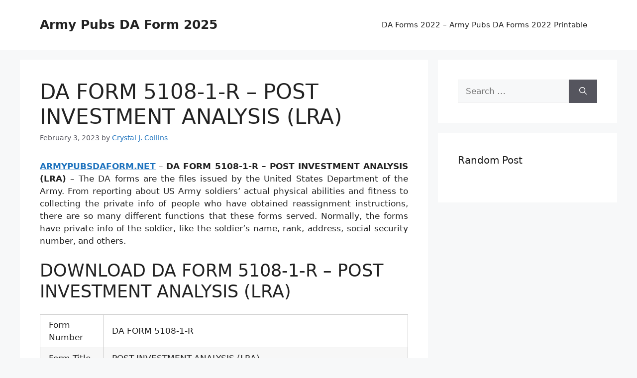

--- FILE ---
content_type: text/html; charset=UTF-8
request_url: https://armypubsdaform.net/da-form-5108-1-r-post-investment-analysis-lra/
body_size: 10053
content:
<!DOCTYPE html>
<html dir="ltr" lang="en-US" prefix="og: https://ogp.me/ns#">
<head>
	<meta charset="UTF-8">
	<title>DA FORM 5108-1-R – POST INVESTMENT ANALYSIS (LRA) | Army Pubs DA Form 2025</title>

		<!-- All in One SEO 4.9.3 - aioseo.com -->
	<meta name="description" content="DA FORM 5108-1-R – POST INVESTMENT ANALYSIS (LRA) - Army Pubs DA Form 2025 - ARMYPUBSDAFORM.NET - DA FORM 5108-1-R - POST INVESTMENT ANALYSIS (LRA) - The DA forms are the files issued by the United States Department of the Army. From reporting about US Army soldiers’ actual physical abilities and fitness to collecting the private info of people who have obtained reassignment instructions, there are so many different functions" />
	<meta name="robots" content="max-image-preview:large" />
	<meta name="author" content="Crystal J. Collins"/>
	<meta name="msvalidate.01" content="7893F405DB81D2E8725D44E860317B7D" />
	<meta name="keywords" content="da forms" />
	<link rel="canonical" href="https://armypubsdaform.net/da-form-5108-1-r-post-investment-analysis-lra/" />
	<meta name="generator" content="All in One SEO (AIOSEO) 4.9.3" />
		<meta property="og:locale" content="en_US" />
		<meta property="og:site_name" content="Army Pubs DA Form 2025 |" />
		<meta property="og:type" content="article" />
		<meta property="og:title" content="DA FORM 5108-1-R – POST INVESTMENT ANALYSIS (LRA) | Army Pubs DA Form 2025" />
		<meta property="og:description" content="DA FORM 5108-1-R – POST INVESTMENT ANALYSIS (LRA) - Army Pubs DA Form 2025 - ARMYPUBSDAFORM.NET - DA FORM 5108-1-R - POST INVESTMENT ANALYSIS (LRA) - The DA forms are the files issued by the United States Department of the Army. From reporting about US Army soldiers’ actual physical abilities and fitness to collecting the private info of people who have obtained reassignment instructions, there are so many different functions" />
		<meta property="og:url" content="https://armypubsdaform.net/da-form-5108-1-r-post-investment-analysis-lra/" />
		<meta property="article:published_time" content="2023-02-03T01:46:25+00:00" />
		<meta property="article:modified_time" content="2023-02-03T01:46:25+00:00" />
		<meta name="twitter:card" content="summary" />
		<meta name="twitter:title" content="DA FORM 5108-1-R – POST INVESTMENT ANALYSIS (LRA) | Army Pubs DA Form 2025" />
		<meta name="twitter:description" content="DA FORM 5108-1-R – POST INVESTMENT ANALYSIS (LRA) - Army Pubs DA Form 2025 - ARMYPUBSDAFORM.NET - DA FORM 5108-1-R - POST INVESTMENT ANALYSIS (LRA) - The DA forms are the files issued by the United States Department of the Army. From reporting about US Army soldiers’ actual physical abilities and fitness to collecting the private info of people who have obtained reassignment instructions, there are so many different functions" />
		<script type="application/ld+json" class="aioseo-schema">
			{"@context":"https:\/\/schema.org","@graph":[{"@type":"BlogPosting","@id":"https:\/\/armypubsdaform.net\/da-form-5108-1-r-post-investment-analysis-lra\/#blogposting","name":"DA FORM 5108-1-R \u2013 POST INVESTMENT ANALYSIS (LRA) | Army Pubs DA Form 2025","headline":"DA FORM 5108-1-R &#8211; POST INVESTMENT ANALYSIS (LRA)","author":{"@id":"https:\/\/armypubsdaform.net\/author\/bismillah\/#author"},"publisher":{"@id":"https:\/\/armypubsdaform.net\/#organization"},"image":{"@type":"ImageObject","url":"https:\/\/armypubsdaform.net\/wp-content\/uploads\/2021\/12\/DA-Forms-2022-Army-Pubs-DA-Forms-2022-Printable.jpg","@id":"https:\/\/armypubsdaform.net\/da-form-5108-1-r-post-investment-analysis-lra\/#articleImage","width":1027,"height":569,"caption":"DA Forms 2022 - Army Pubs DA Forms 2022 Printable"},"datePublished":"2023-02-03T08:46:25+07:00","dateModified":"2023-02-03T08:46:25+07:00","inLanguage":"en-US","mainEntityOfPage":{"@id":"https:\/\/armypubsdaform.net\/da-form-5108-1-r-post-investment-analysis-lra\/#webpage"},"isPartOf":{"@id":"https:\/\/armypubsdaform.net\/da-form-5108-1-r-post-investment-analysis-lra\/#webpage"},"articleSection":"DA Forms"},{"@type":"BreadcrumbList","@id":"https:\/\/armypubsdaform.net\/da-form-5108-1-r-post-investment-analysis-lra\/#breadcrumblist","itemListElement":[{"@type":"ListItem","@id":"https:\/\/armypubsdaform.net#listItem","position":1,"name":"Home","item":"https:\/\/armypubsdaform.net","nextItem":{"@type":"ListItem","@id":"https:\/\/armypubsdaform.net\/category\/da-forms\/#listItem","name":"DA Forms"}},{"@type":"ListItem","@id":"https:\/\/armypubsdaform.net\/category\/da-forms\/#listItem","position":2,"name":"DA Forms","item":"https:\/\/armypubsdaform.net\/category\/da-forms\/","nextItem":{"@type":"ListItem","@id":"https:\/\/armypubsdaform.net\/da-form-5108-1-r-post-investment-analysis-lra\/#listItem","name":"DA FORM 5108-1-R &#8211; POST INVESTMENT ANALYSIS (LRA)"},"previousItem":{"@type":"ListItem","@id":"https:\/\/armypubsdaform.net#listItem","name":"Home"}},{"@type":"ListItem","@id":"https:\/\/armypubsdaform.net\/da-form-5108-1-r-post-investment-analysis-lra\/#listItem","position":3,"name":"DA FORM 5108-1-R &#8211; POST INVESTMENT ANALYSIS (LRA)","previousItem":{"@type":"ListItem","@id":"https:\/\/armypubsdaform.net\/category\/da-forms\/#listItem","name":"DA Forms"}}]},{"@type":"Organization","@id":"https:\/\/armypubsdaform.net\/#organization","name":"DA Form","url":"https:\/\/armypubsdaform.net\/"},{"@type":"Person","@id":"https:\/\/armypubsdaform.net\/author\/bismillah\/#author","url":"https:\/\/armypubsdaform.net\/author\/bismillah\/","name":"Crystal J. Collins","image":{"@type":"ImageObject","@id":"https:\/\/armypubsdaform.net\/da-form-5108-1-r-post-investment-analysis-lra\/#authorImage","url":"https:\/\/secure.gravatar.com\/avatar\/866dd84e920766c4334da88577e43d8854bb7a9d32fe320ca412475f18184cb6?s=96&d=mm&r=g","width":96,"height":96,"caption":"Crystal J. Collins"}},{"@type":"WebPage","@id":"https:\/\/armypubsdaform.net\/da-form-5108-1-r-post-investment-analysis-lra\/#webpage","url":"https:\/\/armypubsdaform.net\/da-form-5108-1-r-post-investment-analysis-lra\/","name":"DA FORM 5108-1-R \u2013 POST INVESTMENT ANALYSIS (LRA) | Army Pubs DA Form 2025","description":"DA FORM 5108-1-R \u2013 POST INVESTMENT ANALYSIS (LRA) - Army Pubs DA Form 2025 - ARMYPUBSDAFORM.NET - DA FORM 5108-1-R - POST INVESTMENT ANALYSIS (LRA) - The DA forms are the files issued by the United States Department of the Army. From reporting about US Army soldiers\u2019 actual physical abilities and fitness to collecting the private info of people who have obtained reassignment instructions, there are so many different functions","inLanguage":"en-US","isPartOf":{"@id":"https:\/\/armypubsdaform.net\/#website"},"breadcrumb":{"@id":"https:\/\/armypubsdaform.net\/da-form-5108-1-r-post-investment-analysis-lra\/#breadcrumblist"},"author":{"@id":"https:\/\/armypubsdaform.net\/author\/bismillah\/#author"},"creator":{"@id":"https:\/\/armypubsdaform.net\/author\/bismillah\/#author"},"datePublished":"2023-02-03T08:46:25+07:00","dateModified":"2023-02-03T08:46:25+07:00"},{"@type":"WebSite","@id":"https:\/\/armypubsdaform.net\/#website","url":"https:\/\/armypubsdaform.net\/","name":"Army Pubs DA Form 2022","inLanguage":"en-US","publisher":{"@id":"https:\/\/armypubsdaform.net\/#organization"}}]}
		</script>
		<!-- All in One SEO -->

<meta name="viewport" content="width=device-width, initial-scale=1"><link rel="alternate" type="application/rss+xml" title="Army Pubs DA Form 2025 &raquo; Feed" href="https://armypubsdaform.net/feed/" />
<link rel="alternate" type="application/rss+xml" title="Army Pubs DA Form 2025 &raquo; Comments Feed" href="https://armypubsdaform.net/comments/feed/" />
<link rel="alternate" title="oEmbed (JSON)" type="application/json+oembed" href="https://armypubsdaform.net/wp-json/oembed/1.0/embed?url=https%3A%2F%2Farmypubsdaform.net%2Fda-form-5108-1-r-post-investment-analysis-lra%2F" />
<link rel="alternate" title="oEmbed (XML)" type="text/xml+oembed" href="https://armypubsdaform.net/wp-json/oembed/1.0/embed?url=https%3A%2F%2Farmypubsdaform.net%2Fda-form-5108-1-r-post-investment-analysis-lra%2F&#038;format=xml" />
<style id='wp-img-auto-sizes-contain-inline-css'>
img:is([sizes=auto i],[sizes^="auto," i]){contain-intrinsic-size:3000px 1500px}
/*# sourceURL=wp-img-auto-sizes-contain-inline-css */
</style>
<style id='wp-emoji-styles-inline-css'>

	img.wp-smiley, img.emoji {
		display: inline !important;
		border: none !important;
		box-shadow: none !important;
		height: 1em !important;
		width: 1em !important;
		margin: 0 0.07em !important;
		vertical-align: -0.1em !important;
		background: none !important;
		padding: 0 !important;
	}
/*# sourceURL=wp-emoji-styles-inline-css */
</style>
<link rel='stylesheet' id='generate-style-css' href='https://armypubsdaform.net/wp-content/themes/generatepress/assets/css/main.min.css?ver=3.6.0' media='all' />
<style id='generate-style-inline-css'>
body{background-color:var(--base-2);color:var(--contrast);}a{color:var(--accent);}a{text-decoration:underline;}.entry-title a, .site-branding a, a.button, .wp-block-button__link, .main-navigation a{text-decoration:none;}a:hover, a:focus, a:active{color:var(--contrast);}.wp-block-group__inner-container{max-width:1200px;margin-left:auto;margin-right:auto;}:root{--contrast:#222222;--contrast-2:#575760;--contrast-3:#b2b2be;--base:#f0f0f0;--base-2:#f7f8f9;--base-3:#ffffff;--accent:#1e73be;}:root .has-contrast-color{color:var(--contrast);}:root .has-contrast-background-color{background-color:var(--contrast);}:root .has-contrast-2-color{color:var(--contrast-2);}:root .has-contrast-2-background-color{background-color:var(--contrast-2);}:root .has-contrast-3-color{color:var(--contrast-3);}:root .has-contrast-3-background-color{background-color:var(--contrast-3);}:root .has-base-color{color:var(--base);}:root .has-base-background-color{background-color:var(--base);}:root .has-base-2-color{color:var(--base-2);}:root .has-base-2-background-color{background-color:var(--base-2);}:root .has-base-3-color{color:var(--base-3);}:root .has-base-3-background-color{background-color:var(--base-3);}:root .has-accent-color{color:var(--accent);}:root .has-accent-background-color{background-color:var(--accent);}.top-bar{background-color:#636363;color:#ffffff;}.top-bar a{color:#ffffff;}.top-bar a:hover{color:#303030;}.site-header{background-color:var(--base-3);}.main-title a,.main-title a:hover{color:var(--contrast);}.site-description{color:var(--contrast-2);}.mobile-menu-control-wrapper .menu-toggle,.mobile-menu-control-wrapper .menu-toggle:hover,.mobile-menu-control-wrapper .menu-toggle:focus,.has-inline-mobile-toggle #site-navigation.toggled{background-color:rgba(0, 0, 0, 0.02);}.main-navigation,.main-navigation ul ul{background-color:var(--base-3);}.main-navigation .main-nav ul li a, .main-navigation .menu-toggle, .main-navigation .menu-bar-items{color:var(--contrast);}.main-navigation .main-nav ul li:not([class*="current-menu-"]):hover > a, .main-navigation .main-nav ul li:not([class*="current-menu-"]):focus > a, .main-navigation .main-nav ul li.sfHover:not([class*="current-menu-"]) > a, .main-navigation .menu-bar-item:hover > a, .main-navigation .menu-bar-item.sfHover > a{color:var(--accent);}button.menu-toggle:hover,button.menu-toggle:focus{color:var(--contrast);}.main-navigation .main-nav ul li[class*="current-menu-"] > a{color:var(--accent);}.navigation-search input[type="search"],.navigation-search input[type="search"]:active, .navigation-search input[type="search"]:focus, .main-navigation .main-nav ul li.search-item.active > a, .main-navigation .menu-bar-items .search-item.active > a{color:var(--accent);}.main-navigation ul ul{background-color:var(--base);}.separate-containers .inside-article, .separate-containers .comments-area, .separate-containers .page-header, .one-container .container, .separate-containers .paging-navigation, .inside-page-header{background-color:var(--base-3);}.entry-title a{color:var(--contrast);}.entry-title a:hover{color:var(--contrast-2);}.entry-meta{color:var(--contrast-2);}.sidebar .widget{background-color:var(--base-3);}.footer-widgets{background-color:var(--base-3);}.site-info{background-color:var(--base-3);}input[type="text"],input[type="email"],input[type="url"],input[type="password"],input[type="search"],input[type="tel"],input[type="number"],textarea,select{color:var(--contrast);background-color:var(--base-2);border-color:var(--base);}input[type="text"]:focus,input[type="email"]:focus,input[type="url"]:focus,input[type="password"]:focus,input[type="search"]:focus,input[type="tel"]:focus,input[type="number"]:focus,textarea:focus,select:focus{color:var(--contrast);background-color:var(--base-2);border-color:var(--contrast-3);}button,html input[type="button"],input[type="reset"],input[type="submit"],a.button,a.wp-block-button__link:not(.has-background){color:#ffffff;background-color:#55555e;}button:hover,html input[type="button"]:hover,input[type="reset"]:hover,input[type="submit"]:hover,a.button:hover,button:focus,html input[type="button"]:focus,input[type="reset"]:focus,input[type="submit"]:focus,a.button:focus,a.wp-block-button__link:not(.has-background):active,a.wp-block-button__link:not(.has-background):focus,a.wp-block-button__link:not(.has-background):hover{color:#ffffff;background-color:#3f4047;}a.generate-back-to-top{background-color:rgba( 0,0,0,0.4 );color:#ffffff;}a.generate-back-to-top:hover,a.generate-back-to-top:focus{background-color:rgba( 0,0,0,0.6 );color:#ffffff;}:root{--gp-search-modal-bg-color:var(--base-3);--gp-search-modal-text-color:var(--contrast);--gp-search-modal-overlay-bg-color:rgba(0,0,0,0.2);}@media (max-width: 768px){.main-navigation .menu-bar-item:hover > a, .main-navigation .menu-bar-item.sfHover > a{background:none;color:var(--contrast);}}.nav-below-header .main-navigation .inside-navigation.grid-container, .nav-above-header .main-navigation .inside-navigation.grid-container{padding:0px 20px 0px 20px;}.site-main .wp-block-group__inner-container{padding:40px;}.separate-containers .paging-navigation{padding-top:20px;padding-bottom:20px;}.entry-content .alignwide, body:not(.no-sidebar) .entry-content .alignfull{margin-left:-40px;width:calc(100% + 80px);max-width:calc(100% + 80px);}.rtl .menu-item-has-children .dropdown-menu-toggle{padding-left:20px;}.rtl .main-navigation .main-nav ul li.menu-item-has-children > a{padding-right:20px;}@media (max-width:768px){.separate-containers .inside-article, .separate-containers .comments-area, .separate-containers .page-header, .separate-containers .paging-navigation, .one-container .site-content, .inside-page-header{padding:30px;}.site-main .wp-block-group__inner-container{padding:30px;}.inside-top-bar{padding-right:30px;padding-left:30px;}.inside-header{padding-right:30px;padding-left:30px;}.widget-area .widget{padding-top:30px;padding-right:30px;padding-bottom:30px;padding-left:30px;}.footer-widgets-container{padding-top:30px;padding-right:30px;padding-bottom:30px;padding-left:30px;}.inside-site-info{padding-right:30px;padding-left:30px;}.entry-content .alignwide, body:not(.no-sidebar) .entry-content .alignfull{margin-left:-30px;width:calc(100% + 60px);max-width:calc(100% + 60px);}.one-container .site-main .paging-navigation{margin-bottom:20px;}}/* End cached CSS */.is-right-sidebar{width:30%;}.is-left-sidebar{width:30%;}.site-content .content-area{width:70%;}@media (max-width: 768px){.main-navigation .menu-toggle,.sidebar-nav-mobile:not(#sticky-placeholder){display:block;}.main-navigation ul,.gen-sidebar-nav,.main-navigation:not(.slideout-navigation):not(.toggled) .main-nav > ul,.has-inline-mobile-toggle #site-navigation .inside-navigation > *:not(.navigation-search):not(.main-nav){display:none;}.nav-align-right .inside-navigation,.nav-align-center .inside-navigation{justify-content:space-between;}.has-inline-mobile-toggle .mobile-menu-control-wrapper{display:flex;flex-wrap:wrap;}.has-inline-mobile-toggle .inside-header{flex-direction:row;text-align:left;flex-wrap:wrap;}.has-inline-mobile-toggle .header-widget,.has-inline-mobile-toggle #site-navigation{flex-basis:100%;}.nav-float-left .has-inline-mobile-toggle #site-navigation{order:10;}}
.dynamic-author-image-rounded{border-radius:100%;}.dynamic-featured-image, .dynamic-author-image{vertical-align:middle;}.one-container.blog .dynamic-content-template:not(:last-child), .one-container.archive .dynamic-content-template:not(:last-child){padding-bottom:0px;}.dynamic-entry-excerpt > p:last-child{margin-bottom:0px;}
/*# sourceURL=generate-style-inline-css */
</style>
<link rel="https://api.w.org/" href="https://armypubsdaform.net/wp-json/" /><link rel="alternate" title="JSON" type="application/json" href="https://armypubsdaform.net/wp-json/wp/v2/posts/1927" /><link rel="EditURI" type="application/rsd+xml" title="RSD" href="https://armypubsdaform.net/xmlrpc.php?rsd" />
<meta name="generator" content="WordPress 6.9" />
<link rel='shortlink' href='https://armypubsdaform.net/?p=1927' />
<link rel="stylesheet" href="https://armypubsdaform.net/wp-content/plugins/ar-widget/css/style.css"><link rel='stylesheet' id='su-shortcodes-css' href='https://armypubsdaform.net/wp-content/plugins/shortcodes-ultimate/includes/css/shortcodes.css?ver=7.4.8' media='all' />
</head>

<body data-rsssl=1 class="wp-singular post-template-default single single-post postid-1927 single-format-standard wp-embed-responsive wp-theme-generatepress post-image-above-header post-image-aligned-center sticky-menu-fade right-sidebar nav-float-right separate-containers header-aligned-left dropdown-hover" itemtype="https://schema.org/Blog" itemscope>
	<a class="screen-reader-text skip-link" href="#content" title="Skip to content">Skip to content</a>		<header class="site-header has-inline-mobile-toggle" id="masthead" aria-label="Site"  itemtype="https://schema.org/WPHeader" itemscope>
			<div class="inside-header grid-container">
				<div class="site-branding">
						<p class="main-title" itemprop="headline">
					<a href="https://armypubsdaform.net/" rel="home">Army Pubs DA Form 2025</a>
				</p>
						
					</div>	<nav class="main-navigation mobile-menu-control-wrapper" id="mobile-menu-control-wrapper" aria-label="Mobile Toggle">
				<button data-nav="site-navigation" class="menu-toggle" aria-controls="primary-menu" aria-expanded="false">
			<span class="gp-icon icon-menu-bars"><svg viewBox="0 0 512 512" aria-hidden="true" xmlns="http://www.w3.org/2000/svg" width="1em" height="1em"><path d="M0 96c0-13.255 10.745-24 24-24h464c13.255 0 24 10.745 24 24s-10.745 24-24 24H24c-13.255 0-24-10.745-24-24zm0 160c0-13.255 10.745-24 24-24h464c13.255 0 24 10.745 24 24s-10.745 24-24 24H24c-13.255 0-24-10.745-24-24zm0 160c0-13.255 10.745-24 24-24h464c13.255 0 24 10.745 24 24s-10.745 24-24 24H24c-13.255 0-24-10.745-24-24z" /></svg><svg viewBox="0 0 512 512" aria-hidden="true" xmlns="http://www.w3.org/2000/svg" width="1em" height="1em"><path d="M71.029 71.029c9.373-9.372 24.569-9.372 33.942 0L256 222.059l151.029-151.03c9.373-9.372 24.569-9.372 33.942 0 9.372 9.373 9.372 24.569 0 33.942L289.941 256l151.03 151.029c9.372 9.373 9.372 24.569 0 33.942-9.373 9.372-24.569 9.372-33.942 0L256 289.941l-151.029 151.03c-9.373 9.372-24.569 9.372-33.942 0-9.372-9.373-9.372-24.569 0-33.942L222.059 256 71.029 104.971c-9.372-9.373-9.372-24.569 0-33.942z" /></svg></span><span class="screen-reader-text">Menu</span>		</button>
	</nav>
			<nav class="main-navigation sub-menu-right" id="site-navigation" aria-label="Primary"  itemtype="https://schema.org/SiteNavigationElement" itemscope>
			<div class="inside-navigation grid-container">
								<button class="menu-toggle" aria-controls="primary-menu" aria-expanded="false">
					<span class="gp-icon icon-menu-bars"><svg viewBox="0 0 512 512" aria-hidden="true" xmlns="http://www.w3.org/2000/svg" width="1em" height="1em"><path d="M0 96c0-13.255 10.745-24 24-24h464c13.255 0 24 10.745 24 24s-10.745 24-24 24H24c-13.255 0-24-10.745-24-24zm0 160c0-13.255 10.745-24 24-24h464c13.255 0 24 10.745 24 24s-10.745 24-24 24H24c-13.255 0-24-10.745-24-24zm0 160c0-13.255 10.745-24 24-24h464c13.255 0 24 10.745 24 24s-10.745 24-24 24H24c-13.255 0-24-10.745-24-24z" /></svg><svg viewBox="0 0 512 512" aria-hidden="true" xmlns="http://www.w3.org/2000/svg" width="1em" height="1em"><path d="M71.029 71.029c9.373-9.372 24.569-9.372 33.942 0L256 222.059l151.029-151.03c9.373-9.372 24.569-9.372 33.942 0 9.372 9.373 9.372 24.569 0 33.942L289.941 256l151.03 151.029c9.372 9.373 9.372 24.569 0 33.942-9.373 9.372-24.569 9.372-33.942 0L256 289.941l-151.029 151.03c-9.373 9.372-24.569 9.372-33.942 0-9.372-9.373-9.372-24.569 0-33.942L222.059 256 71.029 104.971c-9.372-9.373-9.372-24.569 0-33.942z" /></svg></span><span class="screen-reader-text">Menu</span>				</button>
				<div id="primary-menu" class="main-nav"><ul id="menu-menu-1" class=" menu sf-menu"><li id="menu-item-2815" class="menu-item menu-item-type-post_type menu-item-object-page menu-item-2815"><a href="https://armypubsdaform.net/da-forms/">DA Forms 2022 – Army Pubs DA Forms 2022 Printable</a></li>
</ul></div>			</div>
		</nav>
					</div>
		</header>
		
	<div class="site grid-container container hfeed" id="page">
				<div class="site-content" id="content">
			
	<div class="content-area" id="primary">
		<main class="site-main" id="main">
			
<article id="post-1927" class="post-1927 post type-post status-publish format-standard hentry category-da-forms" itemtype="https://schema.org/CreativeWork" itemscope>
	<div class="inside-article">
					<header class="entry-header">
				<h1 class="entry-title" itemprop="headline">DA FORM 5108-1-R &#8211; POST INVESTMENT ANALYSIS (LRA)</h1>		<div class="entry-meta">
			<span class="posted-on"><time class="entry-date published" datetime="2023-02-03T08:46:25+07:00" itemprop="datePublished">February 3, 2023</time></span> <span class="byline">by <span class="author vcard" itemprop="author" itemtype="https://schema.org/Person" itemscope><a class="url fn n" href="https://armypubsdaform.net/author/bismillah/" title="View all posts by Crystal J. Collins" rel="author" itemprop="url"><span class="author-name" itemprop="name">Crystal J. Collins</span></a></span></span> 		</div>
					</header>
			
		<div class="entry-content" itemprop="text">
			<p style="text-align: justify;"><a href="https://armypubsdaform.net/"><strong>ARMYPUBSDAFORM.NET</strong></a> &#8211; <strong>DA FORM 5108-1-R &#8211; POST INVESTMENT ANALYSIS (LRA)</strong> &#8211; The DA forms are the files issued by the United States Department of the Army. From reporting about US Army soldiers’ actual physical abilities and fitness to collecting the private info of people who have obtained reassignment instructions, there are so many different functions that these forms served. Normally, the forms have private info of the soldier, like the soldier’s name, rank, address, social security number, and others.</p>
<h2>DOWNLOAD DA FORM 5108-1-R &#8211; POST INVESTMENT ANALYSIS (LRA)</h2>
<p style="text-align: justify;"><div class="su-table su-table-responsive su-table-alternate">
<table style="height: 200px" width="698">
<tbody>
<tr>
<td width="104">Form Number</td>
<td width="357">DA FORM 5108-1-R</td>
</tr>
<tr>
<td>Form Title</td>
<td>POST INVESTMENT ANALYSIS (LRA)</td>
</tr>
<tr>
<td>Published</td>
<td>POST INVESTMENT ANALYSIS (LRA)</td>
</tr>
<tr>
<td>Proponent</td>
<td>https://armypubs.army.mil/ProductMaps/PubForm/Details.aspx?PUB_ID=51447</td>
</tr>
<tr>
<td>Status</td>
<td>ACTIVE</td>
</tr>
</tbody>
</table>
<p style="text-align: justify"></div>
<h3 style="text-align: center;"><a href="https://armypubs.army.mil/ProductMaps/PubForm/Details.aspx?PUB_ID=51447" target="_blank" rel="nofollow noopener">DOWNLOAD HERE</a> DA FORM 5108-1-R &#8211; POST INVESTMENT ANALYSIS (LRA)</h3>
<h2>What Are DA Forms?</h2>
<p style="text-align: justify;">As the name indicates, the DA forms are issued by the United States Department of the Army (DA). This company is one of the military departments beneath the United States Department of Defense. This federal government company aims to arrange the United States Army. The secretary of the Army commands the company.</p>
<p style="text-align: justify;">Defining the aim of these forms is nearly impracticable because there are so many files with different functions every. As an example, a US Army soldier ought to use a certain form that suits their intention related to their military existence.</p>
<h2>Where Can I Get Army DA Forms?</h2>
<p style="text-align: justify;">The electronic variations of the Department of the Army forms are available for being accessed online by means of the official webpage of the Army Publishing Directory (APD). This source contains more than 1,817 records. Alternatively, you can also get departmental forms, which includes DA, DD, OF, and SF files in printed copies by way of online buy, as long as you are an Army person who owns an account beneath Logistics Services Washington.</p>
<p style="text-align: justify;">In the event you prefer to get the form or publication online but can not locate a particular document on the said source, you need to verify if it is nevertheless available. APD permits you to appear for a form or publication by inputting its name or amount on its ‘Search’ box operate.</p>
<figure id="attachment_27" aria-describedby="caption-attachment-27" style="width: 1017px" class="wp-caption aligncenter"><a href="https://armypubsdaform.net/wp-content/uploads/2021/12/DA-Forms-2022-Army-Pubs-DA-Forms-2022-Printable.jpg"><img fetchpriority="high" decoding="async" class="size-full wp-image-27" src="https://armypubsdaform.net/wp-content/uploads/2021/12/DA-Forms-2022-Army-Pubs-DA-Forms-2022-Printable.jpg" alt="DA Forms 2022 - Army Pubs DA Forms 2022 Printable" width="1027" height="569" srcset="https://armypubsdaform.net/wp-content/uploads/2021/12/DA-Forms-2022-Army-Pubs-DA-Forms-2022-Printable.jpg 1027w, https://armypubsdaform.net/wp-content/uploads/2021/12/DA-Forms-2022-Army-Pubs-DA-Forms-2022-Printable-1024x567.jpg 1024w, https://armypubsdaform.net/wp-content/uploads/2021/12/DA-Forms-2022-Army-Pubs-DA-Forms-2022-Printable-768x426.jpg 768w" sizes="(max-width: 1027px) 100vw, 1027px" /></a><figcaption id="caption-attachment-27" class="wp-caption-text">DA Forms 2022 &#8211; Army Pubs DA Forms 2022 Printable</figcaption></figure>
<h2>How to Fill Out DA Forms?</h2>
<p style="text-align: justify;">Each of the DA forms has different completion measures. Nevertheless, an Army member ought to try this just before filling it out to verify the form is surely an official document from your federal government company. It&#8217;s to have an official title to tell the aim of the document and the name of the proponent business. The document should also hold the amount and date on the left-bottom location and the version amount on the right-bottom location.</p>
		</div>

				<footer class="entry-meta" aria-label="Entry meta">
			<span class="cat-links"><span class="gp-icon icon-categories"><svg viewBox="0 0 512 512" aria-hidden="true" xmlns="http://www.w3.org/2000/svg" width="1em" height="1em"><path d="M0 112c0-26.51 21.49-48 48-48h110.014a48 48 0 0143.592 27.907l12.349 26.791A16 16 0 00228.486 128H464c26.51 0 48 21.49 48 48v224c0 26.51-21.49 48-48 48H48c-26.51 0-48-21.49-48-48V112z" /></svg></span><span class="screen-reader-text">Categories </span><a href="https://armypubsdaform.net/category/da-forms/" rel="category tag">DA Forms</a></span> 		<nav id="nav-below" class="post-navigation" aria-label="Posts">
			<div class="nav-previous"><span class="gp-icon icon-arrow-left"><svg viewBox="0 0 192 512" aria-hidden="true" xmlns="http://www.w3.org/2000/svg" width="1em" height="1em" fill-rule="evenodd" clip-rule="evenodd" stroke-linejoin="round" stroke-miterlimit="1.414"><path d="M178.425 138.212c0 2.265-1.133 4.813-2.832 6.512L64.276 256.001l111.317 111.277c1.7 1.7 2.832 4.247 2.832 6.513 0 2.265-1.133 4.813-2.832 6.512L161.43 394.46c-1.7 1.7-4.249 2.832-6.514 2.832-2.266 0-4.816-1.133-6.515-2.832L16.407 262.514c-1.699-1.7-2.832-4.248-2.832-6.513 0-2.265 1.133-4.813 2.832-6.512l131.994-131.947c1.7-1.699 4.249-2.831 6.515-2.831 2.265 0 4.815 1.132 6.514 2.831l14.163 14.157c1.7 1.7 2.832 3.965 2.832 6.513z" fill-rule="nonzero" /></svg></span><span class="prev"><a href="https://armypubsdaform.net/da-form-5841-power-of-attorney/" rel="prev">DA FORM 5841 &#8211; POWER OF ATTORNEY</a></span></div><div class="nav-next"><span class="gp-icon icon-arrow-right"><svg viewBox="0 0 192 512" aria-hidden="true" xmlns="http://www.w3.org/2000/svg" width="1em" height="1em" fill-rule="evenodd" clip-rule="evenodd" stroke-linejoin="round" stroke-miterlimit="1.414"><path d="M178.425 256.001c0 2.266-1.133 4.815-2.832 6.515L43.599 394.509c-1.7 1.7-4.248 2.833-6.514 2.833s-4.816-1.133-6.515-2.833l-14.163-14.162c-1.699-1.7-2.832-3.966-2.832-6.515 0-2.266 1.133-4.815 2.832-6.515l111.317-111.316L16.407 144.685c-1.699-1.7-2.832-4.249-2.832-6.515s1.133-4.815 2.832-6.515l14.163-14.162c1.7-1.7 4.249-2.833 6.515-2.833s4.815 1.133 6.514 2.833l131.994 131.993c1.7 1.7 2.832 4.249 2.832 6.515z" fill-rule="nonzero" /></svg></span><span class="next"><a href="https://armypubsdaform.net/da-form-759-3-individual-flight-records-and-flight-certificate-army-flight-pay-work-sheet/" rel="next">DA FORM 759-3 &#8211; INDIVIDUAL FLIGHT RECORDS AND FLIGHT CERTIFICATE-ARMY (FLIGHT PAY WORK SHEET)</a></span></div>		</nav>
				</footer>
			</div>
</article>
		</main>
	</div>

	<div class="widget-area sidebar is-right-sidebar" id="right-sidebar">
	<div class="inside-right-sidebar">
		<aside id="search-2" class="widget inner-padding widget_search"><form method="get" class="search-form" action="https://armypubsdaform.net/">
	<label>
		<span class="screen-reader-text">Search for:</span>
		<input type="search" class="search-field" placeholder="Search &hellip;" value="" name="s" title="Search for:">
	</label>
	<button class="search-submit" aria-label="Search"><span class="gp-icon icon-search"><svg viewBox="0 0 512 512" aria-hidden="true" xmlns="http://www.w3.org/2000/svg" width="1em" height="1em"><path fill-rule="evenodd" clip-rule="evenodd" d="M208 48c-88.366 0-160 71.634-160 160s71.634 160 160 160 160-71.634 160-160S296.366 48 208 48zM0 208C0 93.125 93.125 0 208 0s208 93.125 208 208c0 48.741-16.765 93.566-44.843 129.024l133.826 134.018c9.366 9.379 9.355 24.575-.025 33.941-9.379 9.366-24.575 9.355-33.941-.025L337.238 370.987C301.747 399.167 256.839 416 208 416 93.125 416 0 322.875 0 208z" /></svg></span></button></form>
</aside><aside id="text-2" class="widget inner-padding widget_text"><h2 class="widget-title">Random Post</h2>			<div class="textwidget">
</div>
		</aside>	</div>
</div>

	</div>
</div>


<div class="site-footer">
			<footer class="site-info" aria-label="Site"  itemtype="https://schema.org/WPFooter" itemscope>
			<div class="inside-site-info grid-container">
								<div class="copyright-bar">
					2021 © ArmyPubsDAForm.Net | <a href="about-us/">About Us</a> | <a href="terms-of-use/">Terms of Use</a> | <a href="cookie-policy/">Cookies Policy</a> | <a href="dmca/">DMCA</a> | 
<a href="privacy-policy/">Privacy Policy</a> | <a href="contact/">Contact</a>				</div>
			</div>
		</footer>
		</div>

<script type="speculationrules">
{"prefetch":[{"source":"document","where":{"and":[{"href_matches":"/*"},{"not":{"href_matches":["/wp-*.php","/wp-admin/*","/wp-content/uploads/*","/wp-content/*","/wp-content/plugins/*","/wp-content/themes/generatepress/*","/*\\?(.+)"]}},{"not":{"selector_matches":"a[rel~=\"nofollow\"]"}},{"not":{"selector_matches":".no-prefetch, .no-prefetch a"}}]},"eagerness":"conservative"}]}
</script>
<script id="generate-a11y">
!function(){"use strict";if("querySelector"in document&&"addEventListener"in window){var e=document.body;e.addEventListener("pointerdown",(function(){e.classList.add("using-mouse")}),{passive:!0}),e.addEventListener("keydown",(function(){e.classList.remove("using-mouse")}),{passive:!0})}}();
</script>
<script id="generate-menu-js-before">
var generatepressMenu = {"toggleOpenedSubMenus":true,"openSubMenuLabel":"Open Sub-Menu","closeSubMenuLabel":"Close Sub-Menu"};
//# sourceURL=generate-menu-js-before
</script>
<script src="https://armypubsdaform.net/wp-content/themes/generatepress/assets/js/menu.min.js?ver=3.6.0" id="generate-menu-js"></script>
<script id="wp-emoji-settings" type="application/json">
{"baseUrl":"https://s.w.org/images/core/emoji/17.0.2/72x72/","ext":".png","svgUrl":"https://s.w.org/images/core/emoji/17.0.2/svg/","svgExt":".svg","source":{"concatemoji":"https://armypubsdaform.net/wp-includes/js/wp-emoji-release.min.js?ver=6.9"}}
</script>
<script type="module">
/*! This file is auto-generated */
const a=JSON.parse(document.getElementById("wp-emoji-settings").textContent),o=(window._wpemojiSettings=a,"wpEmojiSettingsSupports"),s=["flag","emoji"];function i(e){try{var t={supportTests:e,timestamp:(new Date).valueOf()};sessionStorage.setItem(o,JSON.stringify(t))}catch(e){}}function c(e,t,n){e.clearRect(0,0,e.canvas.width,e.canvas.height),e.fillText(t,0,0);t=new Uint32Array(e.getImageData(0,0,e.canvas.width,e.canvas.height).data);e.clearRect(0,0,e.canvas.width,e.canvas.height),e.fillText(n,0,0);const a=new Uint32Array(e.getImageData(0,0,e.canvas.width,e.canvas.height).data);return t.every((e,t)=>e===a[t])}function p(e,t){e.clearRect(0,0,e.canvas.width,e.canvas.height),e.fillText(t,0,0);var n=e.getImageData(16,16,1,1);for(let e=0;e<n.data.length;e++)if(0!==n.data[e])return!1;return!0}function u(e,t,n,a){switch(t){case"flag":return n(e,"\ud83c\udff3\ufe0f\u200d\u26a7\ufe0f","\ud83c\udff3\ufe0f\u200b\u26a7\ufe0f")?!1:!n(e,"\ud83c\udde8\ud83c\uddf6","\ud83c\udde8\u200b\ud83c\uddf6")&&!n(e,"\ud83c\udff4\udb40\udc67\udb40\udc62\udb40\udc65\udb40\udc6e\udb40\udc67\udb40\udc7f","\ud83c\udff4\u200b\udb40\udc67\u200b\udb40\udc62\u200b\udb40\udc65\u200b\udb40\udc6e\u200b\udb40\udc67\u200b\udb40\udc7f");case"emoji":return!a(e,"\ud83e\u1fac8")}return!1}function f(e,t,n,a){let r;const o=(r="undefined"!=typeof WorkerGlobalScope&&self instanceof WorkerGlobalScope?new OffscreenCanvas(300,150):document.createElement("canvas")).getContext("2d",{willReadFrequently:!0}),s=(o.textBaseline="top",o.font="600 32px Arial",{});return e.forEach(e=>{s[e]=t(o,e,n,a)}),s}function r(e){var t=document.createElement("script");t.src=e,t.defer=!0,document.head.appendChild(t)}a.supports={everything:!0,everythingExceptFlag:!0},new Promise(t=>{let n=function(){try{var e=JSON.parse(sessionStorage.getItem(o));if("object"==typeof e&&"number"==typeof e.timestamp&&(new Date).valueOf()<e.timestamp+604800&&"object"==typeof e.supportTests)return e.supportTests}catch(e){}return null}();if(!n){if("undefined"!=typeof Worker&&"undefined"!=typeof OffscreenCanvas&&"undefined"!=typeof URL&&URL.createObjectURL&&"undefined"!=typeof Blob)try{var e="postMessage("+f.toString()+"("+[JSON.stringify(s),u.toString(),c.toString(),p.toString()].join(",")+"));",a=new Blob([e],{type:"text/javascript"});const r=new Worker(URL.createObjectURL(a),{name:"wpTestEmojiSupports"});return void(r.onmessage=e=>{i(n=e.data),r.terminate(),t(n)})}catch(e){}i(n=f(s,u,c,p))}t(n)}).then(e=>{for(const n in e)a.supports[n]=e[n],a.supports.everything=a.supports.everything&&a.supports[n],"flag"!==n&&(a.supports.everythingExceptFlag=a.supports.everythingExceptFlag&&a.supports[n]);var t;a.supports.everythingExceptFlag=a.supports.everythingExceptFlag&&!a.supports.flag,a.supports.everything||((t=a.source||{}).concatemoji?r(t.concatemoji):t.wpemoji&&t.twemoji&&(r(t.twemoji),r(t.wpemoji)))});
//# sourceURL=https://armypubsdaform.net/wp-includes/js/wp-emoji-loader.min.js
</script>

<script defer src="https://static.cloudflareinsights.com/beacon.min.js/vcd15cbe7772f49c399c6a5babf22c1241717689176015" integrity="sha512-ZpsOmlRQV6y907TI0dKBHq9Md29nnaEIPlkf84rnaERnq6zvWvPUqr2ft8M1aS28oN72PdrCzSjY4U6VaAw1EQ==" data-cf-beacon='{"version":"2024.11.0","token":"d3079880404b4dbb86dc3dcacf37856e","r":1,"server_timing":{"name":{"cfCacheStatus":true,"cfEdge":true,"cfExtPri":true,"cfL4":true,"cfOrigin":true,"cfSpeedBrain":true},"location_startswith":null}}' crossorigin="anonymous"></script>
</body>
</html>
